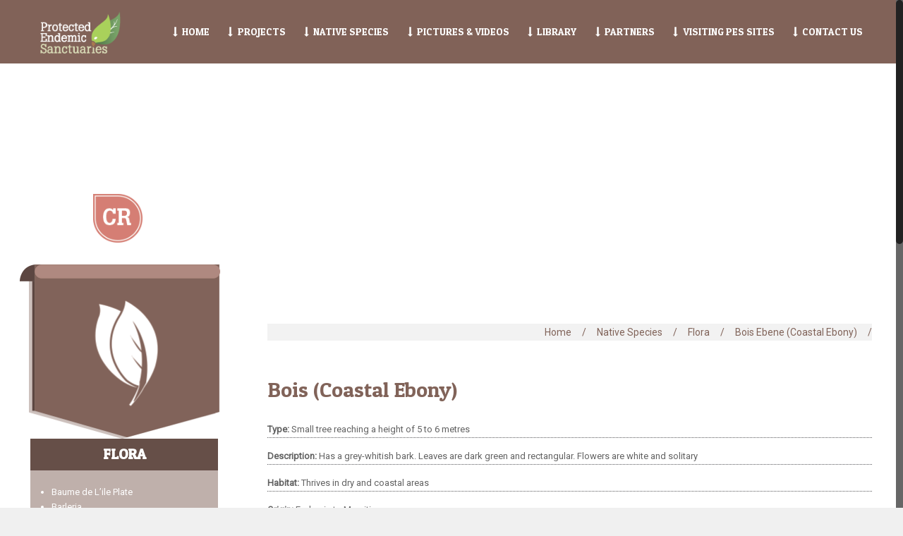

--- FILE ---
content_type: text/html; charset=UTF-8
request_url: http://pes.govmu.org/native-species/bois-ebene-coastal-ebony/
body_size: 17588
content:
<!DOCTYPE html>
<html class="no-js" lang="en-US" itemscope="itemscope" itemtype="http://schema.org/Article">

<!-- head -->
<head>

<!-- meta -->
<meta charset="UTF-8" />
<meta name="viewport" content="width=device-width, initial-scale=1, maximum-scale=1">
<meta name="description" content="Just another WordPress site" />

<link rel="shortcut icon" href="http://pes.govmu.org/wp-content/uploads/2016/08/favicon.png" />	
<link rel="apple-touch-icon" href="http://pes.govmu.org/wp-content/uploads/2016/08/apple-touch-icon-180x180.png" />
	

<!-- wp_head() -->
<title>Bois Ebene (Coastal Ebony) &#8211; Protected Endemic Sanctuaries</title>
<!-- script | dynamic -->
<script id="mfn-dnmc-config-js">
//<![CDATA[
window.mfn = {mobile_init:1240,nicescroll:40,parallax:"translate3d",responsive:1,retina_disable:0};
window.mfn_prettyphoto = {disable:false,disableMobile:false,title:false,style:"pp_default",width:0,height:0};
window.mfn_sliders = {blog:0,clients:0,offer:0,portfolio:0,shop:0,slider:0,testimonials:0};
//]]>
</script>
<link rel='dns-prefetch' href='//fonts.googleapis.com' />
<link rel='dns-prefetch' href='//s.w.org' />
<link rel="alternate" type="application/rss+xml" title="Protected Endemic Sanctuaries &raquo; Feed" href="http://pes.govmu.org/feed/" />
<link rel="alternate" type="application/rss+xml" title="Protected Endemic Sanctuaries &raquo; Comments Feed" href="http://pes.govmu.org/comments/feed/" />
		<script type="text/javascript">
			window._wpemojiSettings = {"baseUrl":"https:\/\/s.w.org\/images\/core\/emoji\/2.2.1\/72x72\/","ext":".png","svgUrl":"https:\/\/s.w.org\/images\/core\/emoji\/2.2.1\/svg\/","svgExt":".svg","source":{"concatemoji":"http:\/\/pes.govmu.org\/wp-includes\/js\/wp-emoji-release.min.js?ver=67fb3afc4758fe5adc1990b814e1a20d"}};
			!function(a,b,c){function d(a){var b,c,d,e,f=String.fromCharCode;if(!k||!k.fillText)return!1;switch(k.clearRect(0,0,j.width,j.height),k.textBaseline="top",k.font="600 32px Arial",a){case"flag":return k.fillText(f(55356,56826,55356,56819),0,0),!(j.toDataURL().length<3e3)&&(k.clearRect(0,0,j.width,j.height),k.fillText(f(55356,57331,65039,8205,55356,57096),0,0),b=j.toDataURL(),k.clearRect(0,0,j.width,j.height),k.fillText(f(55356,57331,55356,57096),0,0),c=j.toDataURL(),b!==c);case"emoji4":return k.fillText(f(55357,56425,55356,57341,8205,55357,56507),0,0),d=j.toDataURL(),k.clearRect(0,0,j.width,j.height),k.fillText(f(55357,56425,55356,57341,55357,56507),0,0),e=j.toDataURL(),d!==e}return!1}function e(a){var c=b.createElement("script");c.src=a,c.defer=c.type="text/javascript",b.getElementsByTagName("head")[0].appendChild(c)}var f,g,h,i,j=b.createElement("canvas"),k=j.getContext&&j.getContext("2d");for(i=Array("flag","emoji4"),c.supports={everything:!0,everythingExceptFlag:!0},h=0;h<i.length;h++)c.supports[i[h]]=d(i[h]),c.supports.everything=c.supports.everything&&c.supports[i[h]],"flag"!==i[h]&&(c.supports.everythingExceptFlag=c.supports.everythingExceptFlag&&c.supports[i[h]]);c.supports.everythingExceptFlag=c.supports.everythingExceptFlag&&!c.supports.flag,c.DOMReady=!1,c.readyCallback=function(){c.DOMReady=!0},c.supports.everything||(g=function(){c.readyCallback()},b.addEventListener?(b.addEventListener("DOMContentLoaded",g,!1),a.addEventListener("load",g,!1)):(a.attachEvent("onload",g),b.attachEvent("onreadystatechange",function(){"complete"===b.readyState&&c.readyCallback()})),f=c.source||{},f.concatemoji?e(f.concatemoji):f.wpemoji&&f.twemoji&&(e(f.twemoji),e(f.wpemoji)))}(window,document,window._wpemojiSettings);
		</script>
		<style type="text/css">
img.wp-smiley,
img.emoji {
	display: inline !important;
	border: none !important;
	box-shadow: none !important;
	height: 1em !important;
	width: 1em !important;
	margin: 0 .07em !important;
	vertical-align: -0.1em !important;
	background: none !important;
	padding: 0 !important;
}
</style>
<link rel='stylesheet' id='layerslider-css'  href='http://pes.govmu.org/wp-content/plugins/LayerSlider/static/css/layerslider.css?ver=5.6.9' type='text/css' media='all' />
<link rel='stylesheet' id='ls-google-fonts-css'  href='http://fonts.googleapis.com/css?family=Lato:100,300,regular,700,900%7COpen+Sans:300%7CIndie+Flower:regular%7COswald:300,regular,700&#038;subset=latin%2Clatin-ext' type='text/css' media='all' />
<link rel='stylesheet' id='breadcrumb_style-css'  href='http://pes.govmu.org/wp-content/plugins/breadcrumb/assets/front/css/style.css?ver=67fb3afc4758fe5adc1990b814e1a20d' type='text/css' media='all' />
<link rel='stylesheet' id='contact-form-7-css'  href='http://pes.govmu.org/wp-content/plugins/contact-form-7/includes/css/styles.css?ver=4.7' type='text/css' media='all' />
<link rel='stylesheet' id='mfn-base-css'  href='http://pes.govmu.org/wp-content/themes/betheme/css/base.css?ver=14.3' type='text/css' media='all' />
<link rel='stylesheet' id='mfn-layout-css'  href='http://pes.govmu.org/wp-content/themes/betheme/css/layout.css?ver=14.3' type='text/css' media='all' />
<link rel='stylesheet' id='mfn-shortcodes-css'  href='http://pes.govmu.org/wp-content/themes/betheme/css/shortcodes.css?ver=14.3' type='text/css' media='all' />
<link rel='stylesheet' id='mfn-animations-css'  href='http://pes.govmu.org/wp-content/themes/betheme/assets/animations/animations.min.css?ver=14.3' type='text/css' media='all' />
<link rel='stylesheet' id='mfn-jquery-ui-css'  href='http://pes.govmu.org/wp-content/themes/betheme/assets/ui/jquery.ui.all.css?ver=14.3' type='text/css' media='all' />
<link rel='stylesheet' id='mfn-prettyPhoto-css'  href='http://pes.govmu.org/wp-content/themes/betheme/assets/prettyPhoto/prettyPhoto.css?ver=14.3' type='text/css' media='all' />
<link rel='stylesheet' id='mfn-jplayer-css'  href='http://pes.govmu.org/wp-content/themes/betheme/assets/jplayer/css/jplayer.blue.monday.css?ver=14.3' type='text/css' media='all' />
<link rel='stylesheet' id='mfn-responsive-css'  href='http://pes.govmu.org/wp-content/themes/betheme/css/responsive.css?ver=14.3' type='text/css' media='all' />
<link rel='stylesheet' id='Roboto-css'  href='http://fonts.googleapis.com/css?family=Roboto%3A1&#038;ver=67fb3afc4758fe5adc1990b814e1a20d' type='text/css' media='all' />
<link rel='stylesheet' id='Patua+One-css'  href='http://fonts.googleapis.com/css?family=Patua+One%3A1&#038;ver=67fb3afc4758fe5adc1990b814e1a20d' type='text/css' media='all' />
<link rel='stylesheet' id='msl-main-css'  href='http://pes.govmu.org/wp-content/plugins/master-slider/public/assets/css/masterslider.main.css?ver=2.9.8' type='text/css' media='all' />
<link rel='stylesheet' id='msl-custom-css'  href='http://pes.govmu.org/wp-content/uploads/master-slider/custom.css?ver=4.9' type='text/css' media='all' />
<link rel='stylesheet' id='style-css'  href='http://pes.govmu.org/wp-content/themes/betheme-child/style.css?ver=14.3' type='text/css' media='all' />
<script type='text/javascript' src='http://pes.govmu.org/wp-content/plugins/LayerSlider/static/js/greensock.js?ver=1.11.8'></script>
<script type='text/javascript' src='http://pes.govmu.org/wp-includes/js/jquery/jquery.js?ver=1.12.4'></script>
<script type='text/javascript' src='http://pes.govmu.org/wp-includes/js/jquery/jquery-migrate.min.js?ver=1.4.1'></script>
<script type='text/javascript'>
/* <![CDATA[ */
var LS_Meta = {"v":"5.6.9"};
/* ]]> */
</script>
<script type='text/javascript' src='http://pes.govmu.org/wp-content/plugins/LayerSlider/static/js/layerslider.kreaturamedia.jquery.js?ver=5.6.9'></script>
<script type='text/javascript' src='http://pes.govmu.org/wp-content/plugins/LayerSlider/static/js/layerslider.transitions.js?ver=5.6.9'></script>
<meta name="generator" content="Powered by LayerSlider 5.6.9 - Multi-Purpose, Responsive, Parallax, Mobile-Friendly Slider Plugin for WordPress." />
<!-- LayerSlider updates and docs at: https://kreaturamedia.com/layerslider-responsive-wordpress-slider-plugin/ -->
<link rel='https://api.w.org/' href='http://pes.govmu.org/wp-json/' />
<link rel="EditURI" type="application/rsd+xml" title="RSD" href="http://pes.govmu.org/xmlrpc.php?rsd" />
<link rel="wlwmanifest" type="application/wlwmanifest+xml" href="http://pes.govmu.org/wp-includes/wlwmanifest.xml" /> 
<link rel='prev' title='Barleria' href='http://pes.govmu.org/native-species/barleria/' />
<link rel='next' title='Bois de Judas' href='http://pes.govmu.org/native-species/bois-de-judas/' />

<link rel="canonical" href="http://pes.govmu.org/native-species/bois-ebene-coastal-ebony/" />
<link rel='shortlink' href='http://pes.govmu.org/?p=197' />
<link rel="alternate" type="application/json+oembed" href="http://pes.govmu.org/wp-json/oembed/1.0/embed?url=http%3A%2F%2Fpes.govmu.org%2Fnative-species%2Fbois-ebene-coastal-ebony%2F" />
<link rel="alternate" type="text/xml+oembed" href="http://pes.govmu.org/wp-json/oembed/1.0/embed?url=http%3A%2F%2Fpes.govmu.org%2Fnative-species%2Fbois-ebene-coastal-ebony%2F&#038;format=xml" />
<script>var ms_grabbing_curosr = 'http://pes.govmu.org/wp-content/plugins/master-slider/public/assets/css/common/grabbing.cur', ms_grab_curosr = 'http://pes.govmu.org/wp-content/plugins/master-slider/public/assets/css/common/grab.cur';</script>
<meta name="generator" content="MasterSlider 2.9.8 - Responsive Touch Image Slider | www.avt.li/msf" />
<script type="text/javascript">
(function(url){
	if(/(?:Chrome\/26\.0\.1410\.63 Safari\/537\.31|WordfenceTestMonBot)/.test(navigator.userAgent)){ return; }
	var addEvent = function(evt, handler) {
		if (window.addEventListener) {
			document.addEventListener(evt, handler, false);
		} else if (window.attachEvent) {
			document.attachEvent('on' + evt, handler);
		}
	};
	var removeEvent = function(evt, handler) {
		if (window.removeEventListener) {
			document.removeEventListener(evt, handler, false);
		} else if (window.detachEvent) {
			document.detachEvent('on' + evt, handler);
		}
	};
	var evts = 'contextmenu dblclick drag dragend dragenter dragleave dragover dragstart drop keydown keypress keyup mousedown mousemove mouseout mouseover mouseup mousewheel scroll'.split(' ');
	var logHuman = function() {
		var wfscr = document.createElement('script');
		wfscr.type = 'text/javascript';
		wfscr.async = true;
		wfscr.src = url + '&r=' + Math.random();
		(document.getElementsByTagName('head')[0]||document.getElementsByTagName('body')[0]).appendChild(wfscr);
		for (var i = 0; i < evts.length; i++) {
			removeEvent(evts[i], logHuman);
		}
	};
	for (var i = 0; i < evts.length; i++) {
		addEvent(evts[i], logHuman);
	}
})('//pes.govmu.org/?wordfence_logHuman=1&hid=9F9379D734261D65B8308ECC6474BD3B');
</script><!-- style | custom font -->
<style id="mfn-dnmc-font-css">
@font-face {font-family: "Swiss 721 BT";src: url("");src: url("#iefix") format("embedded-opentype"),url("") format("woff"),url("") format("truetype"),url("#Swiss 721 BT") format("svg");font-weight: normal;font-style: normal;}
</style>
<!-- style | dynamic -->
<style id="mfn-dnmc-style-css">
@media only screen and (min-width: 1240px) {body:not(.header-simple) #Top_bar #menu{display:block!important}.tr-menu #Top_bar #menu{background:none!important}#Top_bar .menu > li > ul.mfn-megamenu{width:984px}#Top_bar .menu > li > ul.mfn-megamenu > li{float:left}#Top_bar .menu > li > ul.mfn-megamenu > li.mfn-megamenu-cols-1{width:100%}#Top_bar .menu > li > ul.mfn-megamenu > li.mfn-megamenu-cols-2{width:50%}#Top_bar .menu > li > ul.mfn-megamenu > li.mfn-megamenu-cols-3{width:33.33%}#Top_bar .menu > li > ul.mfn-megamenu > li.mfn-megamenu-cols-4{width:25%}#Top_bar .menu > li > ul.mfn-megamenu > li.mfn-megamenu-cols-5{width:20%}#Top_bar .menu > li > ul.mfn-megamenu > li.mfn-megamenu-cols-6{width:16.66%}#Top_bar .menu > li > ul.mfn-megamenu > li > ul{display:block!important;position:inherit;left:auto;top:auto;border-width:0 1px 0 0}#Top_bar .menu > li > ul.mfn-megamenu > li:last-child > ul{border:0}#Top_bar .menu > li > ul.mfn-megamenu > li > ul li{width:auto}#Top_bar .menu > li > ul.mfn-megamenu a.mfn-megamenu-title{text-transform:uppercase;font-weight:400;background:none}#Top_bar .menu > li > ul.mfn-megamenu a .menu-arrow{display:none}.menuo-right #Top_bar .menu > li > ul.mfn-megamenu{left:auto;right:0}.menuo-right #Top_bar .menu > li > ul.mfn-megamenu-bg{box-sizing:border-box}#Top_bar .menu > li > ul.mfn-megamenu-bg{padding:20px 166px 20px 20px;background-repeat:no-repeat;background-position:bottom right}#Top_bar .menu > li > ul.mfn-megamenu-bg > li{background:none}#Top_bar .menu > li > ul.mfn-megamenu-bg > li a{border:none}#Top_bar .menu > li > ul.mfn-megamenu-bg > li > ul{background:none!important;-webkit-box-shadow:0 0 0 0;-moz-box-shadow:0 0 0 0;box-shadow:0 0 0 0}.mm-vertical #Top_bar .container{position:relative;}.mm-vertical #Top_bar .top_bar_left{position:static;}.mm-vertical #Top_bar .menu > li ul{box-shadow:0 0 0 0 transparent!important;background-image:none;}.mm-vertical #Top_bar .menu > li > ul.mfn-megamenu{width:98%!important;margin:0 1%;padding:20px 0;}.mm-vertical.header-plain #Top_bar .menu > li > ul.mfn-megamenu{width:100%!important;margin:0;}.mm-vertical #Top_bar .menu > li > ul.mfn-megamenu > li{display:table-cell;float:none;width:10%;padding:0 15px;border-right:1px solid rgba(0, 0, 0, 0.05);}.mm-vertical #Top_bar .menu > li > ul.mfn-megamenu > li:last-child{border-right-width:0}.mm-vertical #Top_bar .menu > li > ul.mfn-megamenu > li.hide-border{border-right-width:0}.mm-vertical #Top_bar .menu > li > ul.mfn-megamenu > li a{border-bottom-width:0;padding:9px 15px;line-height:120%;}.mm-vertical #Top_bar .menu > li > ul.mfn-megamenu a.mfn-megamenu-title{font-weight:700;}#Header_creative #Top_bar .menu > li > ul.mfn-megamenu{width:980px!important;margin:0;}.header-plain:not(.menuo-right) #Header .top_bar_left{width:auto!important}.header-stack.header-center #Top_bar #menu{display:inline-block!important}.header-simple #Top_bar #menu{display:none;height:auto;width:300px;bottom:auto;top:100%;right:1px;position:absolute;margin:0}.header-simple #Header a.responsive-menu-toggle{display:block;line-height:35px;font-size:25px;position:absolute;right:10px}.header-simple #Header a:hover.responsive-menu-toggle{text-decoration:none}.header-simple #Top_bar #menu > ul{width:100%;float:left}.header-simple #Top_bar #menu ul li{width:100%;padding-bottom:0;border-right:0;position:relative}.header-simple #Top_bar #menu ul li a{padding:0 20px;margin:0;display:block;height:auto;line-height:normal;border:none}.header-simple #Top_bar #menu ul li a:after{display:none}.header-simple #Top_bar #menu ul li a span{border:none;line-height:48px;display:inline;padding:0}.header-simple #Top_bar #menu ul li.submenu .menu-toggle{display:block;position:absolute;right:0;top:0;width:48px;height:48px;line-height:48px;font-size:30px;text-align:center;color:#d6d6d6;border-left:1px solid #eee;cursor:pointer}.header-simple #Top_bar #menu ul li.submenu .menu-toggle:after{content:"+"}.header-simple #Top_bar #menu ul li.hover > .menu-toggle:after{content:"-"}.header-simple #Top_bar #menu ul li.hover a{border-bottom:0}.header-simple #Top_bar #menu ul.mfn-megamenu li .menu-toggle{display:none}.header-simple #Top_bar #menu ul li ul{position:relative!important;left:0!important;top:0;padding:0;margin:0!important;width:auto!important;background-image:none}.header-simple #Top_bar #menu ul li ul li{width:100%!important;display:block;padding:0;}.header-simple #Top_bar #menu ul li ul li a{padding:0 20px 0 30px}.header-simple #Top_bar #menu ul li ul li a .menu-arrow{display:none}.header-simple #Top_bar #menu ul li ul li a span{padding:0}.header-simple #Top_bar #menu ul li ul li a span:after{display:none!important}.header-simple #Top_bar .menu > li > ul.mfn-megamenu a.mfn-megamenu-title{text-transform:uppercase;font-weight:400}.header-simple #Top_bar .menu > li > ul.mfn-megamenu > li > ul{display:block!important;position:inherit;left:auto;top:auto}.header-simple #Top_bar #menu ul li ul li ul{border-left:0!important;padding:0;top:0}.header-simple #Top_bar #menu ul li ul li ul li a{padding:0 20px 0 40px}.rtl.header-simple #Top_bar #menu{left:1px;right:auto}.rtl.header-simple #Top_bar a.responsive-menu-toggle{left:10px;right:auto}.rtl.header-simple #Top_bar #menu ul li.submenu .menu-toggle{left:0;right:auto;border-left:none;border-right:1px solid #eee}.rtl.header-simple #Top_bar #menu ul li ul{left:auto!important;right:0!important}.rtl.header-simple #Top_bar #menu ul li ul li a{padding:0 30px 0 20px}.rtl.header-simple #Top_bar #menu ul li ul li ul li a{padding:0 40px 0 20px}.menu-highlight #Top_bar .menu > li{margin:0 2px}.menu-highlight:not(.header-creative) #Top_bar .menu > li > a{margin:20px 0;padding:0;-webkit-border-radius:5px;border-radius:5px}.menu-highlight #Top_bar .menu > li > a:after{display:none}.menu-highlight #Top_bar .menu > li > a span:not(.description){line-height:50px}.menu-highlight #Top_bar .menu > li > a span.description{display:none}.menu-highlight.header-stack #Top_bar .menu > li > a{margin:10px 0!important}.menu-highlight.header-stack #Top_bar .menu > li > a span:not(.description){line-height:40px}.menu-highlight.header-fixed #Top_bar .menu > li > a{margin:10px 0!important;padding:5px 0}.menu-highlight.header-fixed #Top_bar .menu > li > a span{line-height:30px}.menu-highlight.header-transparent #Top_bar .menu > li > a{margin:5px 0}.menu-highlight.header-simple #Top_bar #menu ul li,.menu-highlight.header-creative #Top_bar #menu ul li{margin:0}.menu-highlight.header-simple #Top_bar #menu ul li > a,.menu-highlight.header-creative #Top_bar #menu ul li > a{-webkit-border-radius:0;border-radius:0}.menu-highlight:not(.header-simple) #Top_bar.is-sticky .menu > li > a{margin:10px 0!important;padding:5px 0!important}.menu-highlight:not(.header-simple) #Top_bar.is-sticky .menu > li > a span{line-height:30px!important}.header-modern.menu-highlight.menuo-right .menu_wrapper{margin-right:20px}.menu-line-below #Top_bar .menu > li > a:after{top:auto;bottom:-4px}.menu-line-below #Top_bar.is-sticky .menu > li > a:after{top:auto;bottom:-4px}.menu-line-below-80 #Top_bar:not(.is-sticky) .menu > li > a:after{height:4px;left:10%;top:50%;margin-top:20px;width:80%}.menu-line-below-80-1 #Top_bar:not(.is-sticky) .menu > li > a:after{height:1px;left:10%;top:50%;margin-top:20px;width:80%}.menu-arrow-top #Top_bar .menu > li > a:after{background:none repeat scroll 0 0 rgba(0,0,0,0)!important;border-color:#ccc transparent transparent;border-style:solid;border-width:7px 7px 0;display:block;height:0;left:50%;margin-left:-7px;top:0!important;width:0}.menu-arrow-top.header-transparent #Top_bar .menu > li > a:after,.menu-arrow-top.header-plain #Top_bar .menu > li > a:after{display:none}.menu-arrow-top #Top_bar.is-sticky .menu > li > a:after{top:0!important}.menu-arrow-bottom #Top_bar .menu > li > a:after{background:none!important;border-color:transparent transparent #ccc;border-style:solid;border-width:0 7px 7px;display:block;height:0;left:50%;margin-left:-7px;top:auto;bottom:0;width:0}.menu-arrow-bottom.header-transparent #Top_bar .menu > li > a:after,.menu-arrow-bottom.header-plain #Top_bar .menu > li > a:after{display:none}.menu-arrow-bottom #Top_bar.is-sticky .menu > li > a:after{top:auto;bottom:0}.menuo-no-borders #Top_bar .menu > li > a span:not(.description){border-right-width:0}.menuo-no-borders #Header_creative #Top_bar .menu > li > a span{border-bottom-width:0}.menuo-right #Top_bar .menu_wrapper{float:right}.menuo-right.header-stack:not(.header-center) #Top_bar .menu_wrapper{margin-right:150px}body.header-creative{padding-left:50px}body.header-creative.header-open{padding-left:250px}body.error404,body.under-construction,body.template-blank{padding-left:0!important}.header-creative.footer-fixed #Footer,.header-creative.footer-sliding #Footer{left:25px}.header-open.footer-fixed #Footer,.header-open.footer-sliding #Footer{left:125px}.header-rtl.header-creative.footer-fixed #Footer,.header-rtl.header-creative.footer-sliding #Footer{left:auto;right:5px}.header-rtl.header-open.footer-fixed #Footer,.header-rtl.header-open.footer-sliding #Footer{left:auto;right:125px}#Header_creative{background:#fff;position:fixed;width:250px;height:100%;left:-200px;top:0;z-index:9002;-webkit-box-shadow:2px 0 4px 2px rgba(0,0,0,.15);box-shadow:2px 0 4px 2px rgba(0,0,0,.15)}#Header_creative .container{width:100%}#Header_creative .creative-wrapper{display:none}#Header_creative a.creative-menu-toggle{display:block;width:35px;height:35px;line-height:35px;font-size:25px;text-align:center;position:absolute;top:10px;right:8px;-webkit-border-radius:3px;border-radius:3px}.admin-bar #Header_creative a.creative-menu-toggle{top:42px}#Header_creative #Top_bar{position:static;width:100%}#Header_creative #Top_bar .top_bar_left{width:100%!important;float:none}#Header_creative #Top_bar .top_bar_right{width:100%!important;float:none;height:auto;margin-bottom:35px;text-align:center;padding:0 20px;top:0;-webkit-box-sizing:border-box;-moz-box-sizing:border-box;box-sizing:border-box}#Header_creative #Top_bar .top_bar_right:before{display:none}#Header_creative #Top_bar .top_bar_right_wrapper{top:0}#Header_creative #Top_bar .logo{float:none;text-align:center;margin:15px 0}#Header_creative #Top_bar .menu_wrapper{float:none;margin:0 0 30px}#Header_creative #Top_bar .menu > li{width:100%;float:none;position:relative}#Header_creative #Top_bar .menu > li > a{padding:0;text-align:center}#Header_creative #Top_bar .menu > li > a:after{display:none}#Header_creative #Top_bar .menu > li > a span{border-right:0;border-bottom-width:1px;line-height:38px}#Header_creative #Top_bar .menu li ul{left:100%;right:auto;top:0;box-shadow:2px 2px 2px 0 rgba(0,0,0,0.03);-webkit-box-shadow:2px 2px 2px 0 rgba(0,0,0,0.03)}#Header_creative #Top_bar .menu > li > ul.mfn-megamenu{width:700px!important;}#Header_creative #Top_bar .menu > li > ul.mfn-megamenu > li > ul{left:0}#Header_creative #Top_bar .menu li ul li a{padding-top:9px;padding-bottom:8px}#Header_creative #Top_bar .menu li ul li ul{top:0!important}#Header_creative #Top_bar .menu > li > a span.description{display:block;font-size:13px;line-height:28px!important;clear:both}#Header_creative #Top_bar .search_wrapper{left:100%;top:auto;bottom:-90px}#Header_creative #Top_bar a#header_cart{display:inline-block;float:none;top:3px}#Header_creative #Top_bar a#search_button{display:inline-block;float:none;top:3px}#Header_creative #Top_bar .wpml-languages{display:inline-block;float:none;top:0}#Header_creative #Top_bar .wpml-languages.enabled:hover a.active{padding-bottom:9px}#Header_creative #Top_bar a.button.action_button{display:inline-block;float:none;top:16px;margin:0}#Header_creative #Top_bar .banner_wrapper{display:block;text-align:center}#Header_creative #Top_bar .banner_wrapper img{max-width:100%;height:auto;display:inline-block}#Header_creative #Action_bar{position:absolute;bottom:0;top:auto;clear:both;padding:0 20px;-webkit-box-sizing:border-box;-moz-box-sizing:border-box;box-sizing:border-box}#Header_creative #Action_bar .social{float:none;text-align:center;padding:5px 0 15px}#Header_creative #Action_bar .social li{margin-bottom:2px}#Header_creative .social li a{color:rgba(0,0,0,.5)}#Header_creative .social li a:hover{color:#000}#Header_creative .creative-social{position:absolute;bottom:10px;right:0;width:50px}#Header_creative .creative-social li{display:block;float:none;width:100%;text-align:center;margin-bottom:5px}.header-creative .fixed-nav.fixed-nav-prev{margin-left:50px}.header-creative.header-open .fixed-nav.fixed-nav-prev{margin-left:250px}.menuo-last #Header_creative #Top_bar .menu li.last ul{top:auto;bottom:0}.header-open #Header_creative{left:0}.header-open #Header_creative .creative-wrapper{display:block}.header-open #Header_creative .creative-menu-toggle,.header-open #Header_creative .creative-social{display:none}body.header-rtl.header-creative{padding-left:0;padding-right:50px}.header-rtl #Header_creative{left:auto;right:-200px}.header-rtl.nice-scroll #Header_creative{margin-right:10px}.header-rtl #Header_creative a.creative-menu-toggle{left:8px;right:auto}.header-rtl #Header_creative .creative-social{left:0;right:auto}.header-rtl #Footer #back_to_top.sticky{right:125px}.header-rtl #popup_contact{right:70px}.header-rtl #Header_creative #Top_bar .menu li ul{left:auto;right:100%}.header-rtl #Header_creative #Top_bar .search_wrapper{left:auto;right:100%;}.header-rtl .fixed-nav.fixed-nav-prev{margin-left:0!important}.header-rtl .fixed-nav.fixed-nav-next{margin-right:50px}body.header-rtl.header-creative.header-open{padding-left:0;padding-right:250px!important}.header-rtl.header-open #Header_creative{left:auto;right:0}.header-rtl.header-open #Footer #back_to_top.sticky{right:325px}.header-rtl.header-open #popup_contact{right:270px}.header-rtl.header-open .fixed-nav.fixed-nav-next{margin-right:250px}.header-creative .vc_row[data-vc-full-width]{padding-left:50px}.header-creative.header-open .vc_row[data-vc-full-width]{padding-left:250px}#Header_creative.scroll{height:100%;overflow-y:auto}#Header_creative.scroll:not(.dropdown) .menu li ul{display:none!important}#Header_creative.scroll #Action_bar{position:static}#Header_creative.dropdown{outline:none}#Header_creative.dropdown #Top_bar .menu_wrapper{float:left}#Header_creative.dropdown #Top_bar #menu ul li{position:relative;float:left}#Header_creative.dropdown #Top_bar #menu ul li a:after{display:none}#Header_creative.dropdown #Top_bar #menu ul li a span{line-height:38px;padding:0}#Header_creative.dropdown #Top_bar #menu ul li.submenu .menu-toggle{display:block;position:absolute;right:0;top:0;width:38px;height:38px;line-height:38px;font-size:26px;text-align:center;color:#d6d6d6;border-left:1px solid #eee;cursor:pointer}#Header_creative.dropdown #Top_bar #menu ul li.submenu .menu-toggle:after{content:"+"}#Header_creative.dropdown #Top_bar #menu ul li.hover > .menu-toggle:after{content:"-"}#Header_creative.dropdown #Top_bar #menu ul li.hover a{border-bottom:0}#Header_creative.dropdown #Top_bar #menu ul.mfn-megamenu li .menu-toggle{display:none}#Header_creative.dropdown #Top_bar #menu ul li ul{position:relative!important;left:0!important;top:0;padding:0;margin-left:0!important;width:auto!important;background-image:none}#Header_creative.dropdown #Top_bar #menu ul li ul li{width:100%!important}#Header_creative.dropdown #Top_bar #menu ul li ul li a{padding:0 10px;text-align:center}#Header_creative.dropdown #Top_bar #menu ul li ul li a .menu-arrow{display:none}#Header_creative.dropdown #Top_bar #menu ul li ul li a span{padding:0}#Header_creative.dropdown #Top_bar #menu ul li ul li a span:after{display:none!important}#Header_creative.dropdown #Top_bar .menu > li > ul.mfn-megamenu a.mfn-megamenu-title{text-transform:uppercase;font-weight:400}#Header_creative.dropdown #Top_bar .menu > li > ul.mfn-megamenu > li > ul{display:block!important;position:inherit;left:auto;top:auto}#Header_creative.dropdown #Top_bar #menu ul li ul li ul{border-left:0!important;padding:0;top:0}}@media only screen and (min-width: 1240px) {#Top_bar.is-sticky{position:fixed!important;width:100%;left:0;top:-60px;height:60px;z-index:701;background:#fff;opacity:.97;filter:alpha(opacity = 97);-webkit-box-shadow:0 2px 5px 0 rgba(0,0,0,0.1);-moz-box-shadow:0 2px 5px 0 rgba(0,0,0,0.1);box-shadow:0 2px 5px 0 rgba(0,0,0,0.1)}.layout-boxed.header-boxed #Top_bar.is-sticky{max-width:1240px;left:50%;-webkit-transform:translateX(-50%);transform:translateX(-50%)}.layout-boxed.header-boxed.nice-scroll #Top_bar.is-sticky{margin-left:-5px}#Top_bar.is-sticky .top_bar_left,#Top_bar.is-sticky .top_bar_right,#Top_bar.is-sticky .top_bar_right:before{background:none}#Top_bar.is-sticky .top_bar_right{top:-4px;height:auto;}#Top_bar.is-sticky .top_bar_right_wrapper{top:15px}.header-plain #Top_bar.is-sticky .top_bar_right_wrapper{top:0}#Top_bar.is-sticky .logo{width:auto;margin:0 30px 0 20px;padding:0}#Top_bar.is-sticky #logo{padding:5px 0!important;height:50px!important;line-height:50px!important}#Top_bar.is-sticky #logo img:not(.svg){max-height:35px;width:auto!important}#Top_bar.is-sticky #logo img.logo-main{display:none}#Top_bar.is-sticky #logo img.logo-sticky{display:inline}#Top_bar.is-sticky .menu_wrapper{clear:none}#Top_bar.is-sticky .menu_wrapper .menu > li > a{padding:15px 0}#Top_bar.is-sticky .menu > li > a,#Top_bar.is-sticky .menu > li > a span{line-height:30px}#Top_bar.is-sticky .menu > li > a:after{top:auto;bottom:-4px}#Top_bar.is-sticky .menu > li > a span.description{display:none}#Top_bar.is-sticky a.responsive-menu-toggle{top:14px}#Top_bar.is-sticky .secondary_menu_wrapper,#Top_bar.is-sticky .banner_wrapper{display:none}.header-simple #Top_bar.is-sticky .responsive-menu-toggle{top:12px}.header-overlay #Top_bar.is-sticky{display:none}.sticky-dark #Top_bar.is-sticky{background:rgba(0,0,0,.8)}.sticky-dark #Top_bar.is-sticky #menu{background:rgba(0,0,0,.8)}.sticky-dark #Top_bar.is-sticky .menu > li > a{color:#fff}.sticky-dark #Top_bar.is-sticky .top_bar_right a{color:rgba(255,255,255,.5)}.sticky-dark #Top_bar.is-sticky .wpml-languages a.active,.sticky-dark #Top_bar.is-sticky .wpml-languages ul.wpml-lang-dropdown{background:rgba(0,0,0,0.3);border-color:rgba(0,0,0,0.1)}}@media only screen and (max-width: 1239px){.header_placeholder{height:0!important}#Top_bar #menu{display:none;height:auto;width:300px;bottom:auto;top:100%;right:1px;position:absolute;margin:0}#Top_bar a.responsive-menu-toggle{display:block;width:35px;height:35px;text-align:center;position:absolute;top:28px;right:10px;-webkit-border-radius:3px;border-radius:3px}#Top_bar a:hover.responsive-menu-toggle{text-decoration:none}#Top_bar a.responsive-menu-toggle i{font-size:25px;line-height:35px}#Top_bar a.responsive-menu-toggle span{float:right;padding:10px 5px;line-height:14px}#Top_bar #menu > ul{width:100%;float:left}#Top_bar #menu ul li{width:100%;padding-bottom:0;border-right:0;position:relative}#Top_bar #menu ul li a{padding:0 20px;margin:0;display:block;height:auto;line-height:normal;border:none}#Top_bar #menu ul li a:after{display:none}#Top_bar #menu ul li a span{border:none;line-height:48px;display:inline;padding:0}#Top_bar #menu ul li a span.description{margin:0 0 0 5px}#Top_bar #menu ul li.submenu .menu-toggle{display:block;position:absolute;right:0;top:0;width:48px;height:48px;line-height:48px;font-size:30px;text-align:center;color:#d6d6d6;border-left:1px solid #eee;cursor:pointer}#Top_bar #menu ul li.submenu .menu-toggle:after{content:"+"}#Top_bar #menu ul li.hover > .menu-toggle:after{content:"-"}#Top_bar #menu ul li.hover a{border-bottom:0}#Top_bar #menu ul li a span:after{display:none!important}#Top_bar #menu ul.mfn-megamenu li .menu-toggle{display:none}#Top_bar #menu ul li ul{position:relative!important;left:0!important;top:0;padding:0;margin-left:0!important;width:auto!important;background-image:none!important;box-shadow:0 0 0 0 transparent!important;-webkit-box-shadow:0 0 0 0 transparent!important}#Top_bar #menu ul li ul li{width:100%!important}#Top_bar #menu ul li ul li a{padding:0 20px 0 30px}#Top_bar #menu ul li ul li a .menu-arrow{display:none}#Top_bar #menu ul li ul li a span{padding:0}#Top_bar #menu ul li ul li a span:after{display:none!important}#Top_bar .menu > li > ul.mfn-megamenu a.mfn-megamenu-title{text-transform:uppercase;font-weight:400}#Top_bar .menu > li > ul.mfn-megamenu > li > ul{display:block!important;position:inherit;left:auto;top:auto}#Top_bar #menu ul li ul li ul{border-left:0!important;padding:0;top:0}#Top_bar #menu ul li ul li ul li a{padding:0 20px 0 40px}.rtl #Top_bar #menu{left:1px;right:auto}.rtl #Top_bar a.responsive-menu-toggle{left:10px;right:auto}.rtl #Top_bar #menu ul li.submenu .menu-toggle{left:0;right:auto;border-left:none;border-right:1px solid #eee}.rtl #Top_bar #menu ul li ul{left:auto!important;right:0!important}.rtl #Top_bar #menu ul li ul li a{padding:0 30px 0 20px}.rtl #Top_bar #menu ul li ul li ul li a{padding:0 40px 0 20px}.header-stack .menu_wrapper a.responsive-menu-toggle{position:static!important;margin:11px 0}.header-stack .menu_wrapper #menu{left:0;right:auto}.rtl.header-stack #Top_bar #menu{left:auto;right:0}.admin-bar #Header_creative{top:32px}.header-creative.layout-boxed{padding-top:85px}.header-creative.layout-full-width #Wrapper{padding-top:60px}#Header_creative{position:fixed;width:100%;left:0!important;top:0;z-index:1001}#Header_creative .creative-wrapper{display:block!important;opacity:1!important;filter:alpha(opacity=100)!important}#Header_creative .creative-menu-toggle,#Header_creative .creative-social{display:none!important;opacity:1!important;filter:alpha(opacity=100)!important}#Header_creative #Top_bar{position:static;margin:0 8%;width:84%}#Header_creative #Top_bar #logo{height:50px;line-height:50px;padding:5px 0}#Header_creative #Top_bar #logo img{max-height:40px}.logo-no-sticky-padding #Header_creative #Top_bar #logo{height:60px;line-height:60px;padding:0}.logo-no-sticky-padding #Header_creative #Top_bar #logo img{max-height:60px}#Header_creative #Top_bar .responsive-menu-toggle{top:12px}#Header_creative #Top_bar #header_cart{top:21px}#Header_creative #Top_bar #search_button{top:20px}#Header_creative #Top_bar .wpml-languages{top:11px}#Header_creative #Top_bar .action_button{top:9px}#Header_creative #Top_bar .top_bar_right{height:60px;top:0}#Header_creative #Top_bar .top_bar_right:before{display:none}#Header_creative #Top_bar .top_bar_right_wrapper{top:0}#Header_creative #Action_bar{display:none}#Header_creative.scroll{overflow:visible!important}}#Header_wrapper, #Intro {background-color: #000119;}#Subheader {background-color: rgba(247, 247, 247, 1);}.header-classic #Action_bar, .header-plain #Action_bar, .header-split #Action_bar, .header-stack #Action_bar {background-color: #2C2C2C;}#Sliding-top {background-color: #545454;}#Sliding-top a.sliding-top-control {border-right-color: #545454;}#Sliding-top.st-center a.sliding-top-control,#Sliding-top.st-left a.sliding-top-control {border-top-color: #545454;}#Footer {background-color: #816359;}body, ul.timeline_items, .icon_box a .desc, .icon_box a:hover .desc, .feature_list ul li a, .list_item a, .list_item a:hover,.widget_recent_entries ul li a, .flat_box a, .flat_box a:hover, .story_box .desc, .content_slider.carouselul li a .title,.content_slider.flat.description ul li .desc, .content_slider.flat.description ul li a .desc, .post-nav.minimal a i {color: #626262;}.post-nav.minimal a svg {fill: #626262;}.themecolor, .opening_hours .opening_hours_wrapper li span, .fancy_heading_icon .icon_top,.fancy_heading_arrows .icon-right-dir, .fancy_heading_arrows .icon-left-dir, .fancy_heading_line .title,.button-love a.mfn-love, .format-link .post-title .icon-link, .pager-single > span, .pager-single a:hover,.widget_meta ul, .widget_pages ul, .widget_rss ul, .widget_mfn_recent_comments ul li:after, .widget_archive ul, .widget_recent_comments ul li:after, .widget_nav_menu ul, .woocommerce ul.products li.product .price, .shop_slider .shop_slider_ul li .item_wrapper .price, .woocommerce-page ul.products li.product .price, .widget_price_filter .price_label .from, .widget_price_filter .price_label .to,.woocommerce ul.product_list_widget li .quantity .amount, .woocommerce .product div.entry-summary .price, .woocommerce .star-rating span,#Error_404 .error_pic i, .style-simple #Filters .filters_wrapper ul li a:hover, .style-simple #Filters .filters_wrapper ul li.current-cat a,.style-simple .quick_fact .title {color: #77a167;}.themebg, .pager .pages a:hover, .pager .pages a.active, .pager .pages span.page-numbers.current, .pager-single span:after, #comments .commentlist > li .reply a.comment-reply-link,.fixed-nav .arrow, #Filters .filters_wrapper ul li a:hover, #Filters .filters_wrapper ul li.current-cat a, .widget_categories ul, .Recent_posts ul li .desc:after, .Recent_posts ul li .photo .c,.widget_recent_entries ul li:after, .widget_product_categories ul, div.jp-interface, #Top_bar a#header_cart span,.widget_mfn_menu ul li a:hover, .widget_mfn_menu ul li.current-menu-item:not(.current-menu-ancestor) > a, .widget_mfn_menu ul li.current_page_item:not(.current_page_ancestor) > a,.testimonials_slider .slider_images, .testimonials_slider .slider_images a:after, .testimonials_slider .slider_images:before,.slider_pagination a.selected, .slider_pagination a.selected:after, .tp-bullets.simplebullets.round .bullet.selected, .tp-bullets.simplebullets.round .bullet.selected:after,.tparrows.default, .tp-bullets.tp-thumbs .bullet.selected:after, .offer_thumb .slider_pagination a:before, .offer_thumb .slider_pagination a.selected:after,.style-simple .accordion .question:after, .style-simple .faq .question:after, .style-simple .icon_box .desc_wrapper h4:before,.style-simple #Filters .filters_wrapper ul li a:after, .style-simple .article_box .desc_wrapper p:after, .style-simple .sliding_box .desc_wrapper:after,.style-simple .trailer_box:hover .desc, .portfolio_group.exposure .portfolio-item .desc-inner .line, .style-simple .zoom_box .desc .desc_txt,.woocommerce-account table.my_account_orders .order-number a, .woocommerce-MyAccount-navigation ul li.is-active a {background-color: #77a167;}.Latest_news ul li .photo, .style-simple .opening_hours .opening_hours_wrapper li label,.style-simple .timeline_items li:hover h3, .style-simple .timeline_items li:nth-child(even):hover h3, .style-simple .timeline_items li:hover .desc, .style-simple .timeline_items li:nth-child(even):hover,.style-simple .offer_thumb .slider_pagination a.selected {border-color: #77a167;}a {color: #77a167;}a:hover {color: #77a167;}*::-moz-selection {background-color: #77a167;}*::selection {background-color: #77a167;}.blockquote p.author span, .counter .desc_wrapper .title, .article_box .desc_wrapper p, .team .desc_wrapper p.subtitle, .pricing-box .plan-header p.subtitle, .pricing-box .plan-header .price sup.period, .chart_box p, .fancy_heading .inside,.fancy_heading_line .slogan, .post-meta, .post-meta a, .post-footer, .post-footer a span.label, .pager .pages a, .button-love a .label,.pager-single a, #comments .commentlist > li .comment-author .says, .fixed-nav .desc .date, .filters_buttons li.label, .Recent_posts ul li a .desc .date,.widget_recent_entries ul li .post-date, .tp_recent_tweets .twitter_time, .widget_price_filter .price_label, .shop-filters .woocommerce-result-count,.woocommerce ul.product_list_widget li .quantity, .widget_shopping_cart ul.product_list_widget li dl, .product_meta .posted_in,.woocommerce .shop_table .product-name .variation > dd, .shipping-calculator-button:after,.shop_slider .shop_slider_ul li .item_wrapper .price del,.testimonials_slider .testimonials_slider_ul li .author span, .testimonials_slider .testimonials_slider_ul li .author span a, .Latest_news ul li .desc_footer {color: #a8a8a8;}h1, h1 a, h1 a:hover, .text-logo #logo { color: #444444; }h2, h2 a, h2 a:hover { color: #444444; }h3, h3 a, h3 a:hover { color: #444444; }h4, h4 a, h4 a:hover, .style-simple .sliding_box .desc_wrapper h4 { color: #444444; }h5, h5 a, h5 a:hover { color: #816359; }h6, h6 a, h6 a:hover, a.content_link .title { color: #444444; }.dropcap, .highlight:not(.highlight_image) {background-color: #77a167;}a.button, a.tp-button {background-color: #816258;color: #747474;}.button-stroke a.button, .button-stroke a.button .button_icon i, .button-stroke a.tp-button {border-color: #816258;color: #747474;}.button-stroke a:hover.button, .button-stroke a:hover.tp-button {background-color: #816258 !important;color: #fff;}a.button_theme, a.tp-button.button_theme,button, input[type="submit"], input[type="reset"], input[type="button"] {background-color: #77a167;color: #fff;}.button-stroke a.button.button_theme:not(.action_button), .button-stroke a.button.button_theme:not(.action_button),.button-stroke a.button.button_theme .button_icon i, .button-stroke a.tp-button.button_theme,.button-stroke button, .button-stroke input[type="submit"], .button-stroke input[type="reset"], .button-stroke input[type="button"] {border-color: #77a167;color: #77a167 !important;}.button-stroke a.button.button_theme:hover, .button-stroke a.tp-button.button_theme:hover,.button-stroke button:hover, .button-stroke input[type="submit"]:hover, .button-stroke input[type="reset"]:hover, .button-stroke input[type="button"]:hover {background-color: #77a167 !important;color: #fff !important;}a.mfn-link { color: #656B6F; }a.mfn-link-2 span, a:hover.mfn-link-2 span:before, a.hover.mfn-link-2 span:before, a.mfn-link-5 span, a.mfn-link-8:after, a.mfn-link-8:before { background: #77a167; }a:hover.mfn-link { color: #77a167;}a.mfn-link-2 span:before, a:hover.mfn-link-4:before, a:hover.mfn-link-4:after, a.hover.mfn-link-4:before, a.hover.mfn-link-4:after, a.mfn-link-5:before, a.mfn-link-7:after, a.mfn-link-7:before { background: #77a167; }a.mfn-link-6:before {border-bottom-color: #77a167;}.woocommerce a.button, .woocommerce .quantity input.plus, .woocommerce .quantity input.minus {background-color: #816258 !important;color: #747474 !important;}.woocommerce a.button_theme, .woocommerce a.checkout-button, .woocommerce button.button,.woocommerce .button.add_to_cart_button, .woocommerce .button.product_type_external,.woocommerce input[type="submit"], .woocommerce input[type="reset"], .woocommerce input[type="button"],.button-stroke .woocommerce a.checkout-button {background-color: #77a167 !important;color: #fff !important;}.column_column ul, .column_column ol, .the_content_wrapper ul, .the_content_wrapper ol {color: #737E86;}.hr_color, .hr_color hr, .hr_dots span {color: #77a167;background: #77a167;}.hr_zigzag i {color: #77a167;} .highlight-left:after,.highlight-right:after {background: #77a167;}@media only screen and (max-width: 767px) {.highlight-left .wrap:first-child,.highlight-right .wrap:last-child {background: #77a167;}}#Header .top_bar_left, .header-classic #Top_bar, .header-plain #Top_bar, .header-stack #Top_bar, .header-split #Top_bar,.header-fixed #Top_bar, .header-below #Top_bar, #Header_creative, #Top_bar #menu, .sticky-tb-color #Top_bar.is-sticky {background-color: #816258;}#Top_bar .top_bar_right:before {background-color: #e3e3e3;}#Header .top_bar_right {background-color: #f5f5f5;}#Top_bar .top_bar_right a:not(.action_button) { color: #ffffff;}#Top_bar .menu > li > a { color: #ffffff;}#Top_bar .menu > li.current-menu-item > a,#Top_bar .menu > li.current_page_item > a,#Top_bar .menu > li.current-menu-parent > a,#Top_bar .menu > li.current-page-parent > a,#Top_bar .menu > li.current-menu-ancestor > a,#Top_bar .menu > li.current-page-ancestor > a,#Top_bar .menu > li.current_page_ancestor > a,#Top_bar .menu > li.hover > a { color: #aad15e; }#Top_bar .menu > li a:after { background: #aad15e; }.menuo-arrows #Top_bar .menu > li.submenu > a > span:not(.description)::after { border-top-color: #ffffff;}#Top_bar .menu > li.current-menu-item.submenu > a > span:not(.description)::after,#Top_bar .menu > li.current_page_item.submenu > a > span:not(.description)::after,#Top_bar .menu > li.current-menu-parent.submenu > a > span:not(.description)::after,#Top_bar .menu > li.current-page-parent.submenu > a > span:not(.description)::after,#Top_bar .menu > li.current-menu-ancestor.submenu > a > span:not(.description)::after,#Top_bar .menu > li.current-page-ancestor.submenu > a > span:not(.description)::after,#Top_bar .menu > li.current_page_ancestor.submenu > a > span:not(.description)::after,#Top_bar .menu > li.hover.submenu > a > span:not(.description)::after { border-top-color: #aad15e; }.menu-highlight #Top_bar #menu > ul > li.current-menu-item > a,.menu-highlight #Top_bar #menu > ul > li.current_page_item > a,.menu-highlight #Top_bar #menu > ul > li.current-menu-parent > a,.menu-highlight #Top_bar #menu > ul > li.current-page-parent > a,.menu-highlight #Top_bar #menu > ul > li.current-menu-ancestor > a,.menu-highlight #Top_bar #menu > ul > li.current-page-ancestor > a,.menu-highlight #Top_bar #menu > ul > li.current_page_ancestor > a,.menu-highlight #Top_bar #menu > ul > li.hover > a { background: #F2F2F2; }.menu-arrow-bottom #Top_bar .menu > li > a:after { border-bottom-color: #aad15e;}.menu-arrow-top #Top_bar .menu > li > a:after {border-top-color: #aad15e;}.header-plain #Top_bar .menu > li.current-menu-item > a,.header-plain #Top_bar .menu > li.current_page_item > a,.header-plain #Top_bar .menu > li.current-menu-parent > a,.header-plain #Top_bar .menu > li.current-page-parent > a,.header-plain #Top_bar .menu > li.current-menu-ancestor > a,.header-plain #Top_bar .menu > li.current-page-ancestor > a,.header-plain #Top_bar .menu > li.current_page_ancestor > a,.header-plain #Top_bar .menu > li.hover > a,.header-plain #Top_bar a:hover#header_cart,.header-plain #Top_bar a:hover#search_button,.header-plain #Top_bar .wpml-languages:hover,.header-plain #Top_bar .wpml-languages ul.wpml-lang-dropdown {background: #F2F2F2; color: #aad15e;}.header-plain #Top_bar,.header-plain #Top_bar .menu > li > a span:not(.description),.header-plain #Top_bar a#header_cart,.header-plain #Top_bar a#search_button,.header-plain #Top_bar .wpml-languages,.header-plain #Top_bar a.button.action_button {border-color: #F2F2F2;}#Top_bar .menu > li ul {background-color: #F2F2F2;}#Top_bar .menu > li ul li a {color: #5f5f5f;}#Top_bar .menu > li ul li a:hover,#Top_bar .menu > li ul li.hover > a {color: #aad15e;}#Top_bar .search_wrapper { background: #ffffff; }.overlay-menu-toggle {color: #aad15e !important; background: transparent; }#Overlay {background: rgba(170, 209, 94, 0.95);}#overlay-menu ul li a, .header-overlay .overlay-menu-toggle.focus {color: #FFFFFF;}#overlay-menu ul li.current-menu-item > a,#overlay-menu ul li.current_page_item > a,#overlay-menu ul li.current-menu-parent > a,#overlay-menu ul li.current-page-parent > a,#overlay-menu ul li.current-menu-ancestor > a,#overlay-menu ul li.current-page-ancestor > a,#overlay-menu ul li.current_page_ancestor > a { color: #aad15e; }#Top_bar .responsive-menu-toggle {color: #ffffff; }#Subheader .title{color: #888888;}#Subheader ul.breadcrumbs li, #Subheader ul.breadcrumbs li a{color: rgba(136, 136, 136, 0.6);}#Footer, #Footer .widget_recent_entries ul li a {color: #cccccc;}#Footer a {color: #ffffff;}#Footer a:hover {color: #a9d15b;}#Footer h1, #Footer h1 a, #Footer h1 a:hover,#Footer h2, #Footer h2 a, #Footer h2 a:hover,#Footer h3, #Footer h3 a, #Footer h3 a:hover,#Footer h4, #Footer h4 a, #Footer h4 a:hover,#Footer h5, #Footer h5 a, #Footer h5 a:hover,#Footer h6, #Footer h6 a, #Footer h6 a:hover {color: #ffffff;}#Footer .themecolor, #Footer .widget_meta ul, #Footer .widget_pages ul, #Footer .widget_rss ul, #Footer .widget_mfn_recent_comments ul li:after, #Footer .widget_archive ul, #Footer .widget_recent_comments ul li:after, #Footer .widget_nav_menu ul, #Footer .widget_price_filter .price_label .from, #Footer .widget_price_filter .price_label .to,#Footer .star-rating span {color: #a9d15b;}#Footer .themebg, #Footer .widget_categories ul, #Footer .Recent_posts ul li .desc:after, #Footer .Recent_posts ul li .photo .c,#Footer .widget_recent_entries ul li:after, #Footer .widget_mfn_menu ul li a:hover, #Footer .widget_product_categories ul {background-color: #a9d15b;}#Footer .Recent_posts ul li a .desc .date, #Footer .widget_recent_entries ul li .post-date, #Footer .tp_recent_tweets .twitter_time, #Footer .widget_price_filter .price_label, #Footer .shop-filters .woocommerce-result-count, #Footer ul.product_list_widget li .quantity, #Footer .widget_shopping_cart ul.product_list_widget li dl {color: #a8a8a8;}#Sliding-top, #Sliding-top .widget_recent_entries ul li a {color: #cccccc;}#Sliding-top a {color: #2991d6;}#Sliding-top a:hover {color: #2275ac;}#Sliding-top h1, #Sliding-top h1 a, #Sliding-top h1 a:hover,#Sliding-top h2, #Sliding-top h2 a, #Sliding-top h2 a:hover,#Sliding-top h3, #Sliding-top h3 a, #Sliding-top h3 a:hover,#Sliding-top h4, #Sliding-top h4 a, #Sliding-top h4 a:hover,#Sliding-top h5, #Sliding-top h5 a, #Sliding-top h5 a:hover,#Sliding-top h6, #Sliding-top h6 a, #Sliding-top h6 a:hover {color: #ffffff;}#Sliding-top .themecolor, #Sliding-top .widget_meta ul, #Sliding-top .widget_pages ul, #Sliding-top .widget_rss ul, #Sliding-top .widget_mfn_recent_comments ul li:after, #Sliding-top .widget_archive ul, #Sliding-top .widget_recent_comments ul li:after, #Sliding-top .widget_nav_menu ul, #Sliding-top .widget_price_filter .price_label .from, #Sliding-top .widget_price_filter .price_label .to,#Sliding-top .star-rating span {color: #2991d6;}#Sliding-top .themebg, #Sliding-top .widget_categories ul, #Sliding-top .Recent_posts ul li .desc:after, #Sliding-top .Recent_posts ul li .photo .c,#Sliding-top .widget_recent_entries ul li:after, #Sliding-top .widget_mfn_menu ul li a:hover, #Sliding-top .widget_product_categories ul {background-color: #2991d6;}#Sliding-top .Recent_posts ul li a .desc .date, #Sliding-top .widget_recent_entries ul li .post-date, #Sliding-top .tp_recent_tweets .twitter_time, #Sliding-top .widget_price_filter .price_label, #Sliding-top .shop-filters .woocommerce-result-count, #Sliding-top ul.product_list_widget li .quantity, #Sliding-top .widget_shopping_cart ul.product_list_widget li dl {color: #a8a8a8;}blockquote, blockquote a, blockquote a:hover {color: #ffffff;}.image_frame .image_wrapper .image_links,.portfolio_group.masonry-hover .portfolio-item .masonry-hover-wrapper .hover-desc { background: rgba(119, 161, 103, 0.8);}.masonry.tiles .post-item .post-desc-wrapper .post-desc .post-title:after, .masonry.tiles .post-item.no-img, .masonry.tiles .post-item.format-quote {background: #77a167;} .image_frame .image_wrapper .image_links a {color: #ffffff;}.image_frame .image_wrapper .image_links a:hover {background: #ffffff;color: #77a167;}.sliding_box .desc_wrapper {background: #77a167;}.sliding_box .desc_wrapper:after {border-bottom-color: #77a167;}.counter .icon_wrapper i {color: #77a167;}.quick_fact .number-wrapper {color: #77a167;}.progress_bars .bars_list li .bar .progress { background-color: #77a167;}a:hover.icon_bar {color: #77a167 !important;}a.content_link, a:hover.content_link {color: #77a167;}a.content_link:before {border-bottom-color: #77a167;}a.content_link:after {border-color: #77a167;}.get_in_touch, .infobox {background-color: #816359;}.column_map .google-map-contact-wrapper .get_in_touch:after {border-top-color: #816359;}.timeline_items li h3:before,.timeline_items:after,.timeline .post-item:before { border-color: #77a167;}.how_it_works .image .number { background: #77a167;}.trailer_box .desc .subtitle {background-color: #77a167;}.icon_box .icon_wrapper, .icon_box a .icon_wrapper,.style-simple .icon_box:hover .icon_wrapper {color: #77a167;}.icon_box:hover .icon_wrapper:before, .icon_box a:hover .icon_wrapper:before { background-color: #77a167;}ul.clients.clients_tiles li .client_wrapper:hover:before { background: #77a167;}ul.clients.clients_tiles li .client_wrapper:after { border-bottom-color: #77a167;}.list_item.lists_1 .list_left {background-color: #77a167;}.list_item .list_left {color: #77a167;}.feature_list ul li .icon i { color: #77a167;}.feature_list ul li:hover,.feature_list ul li:hover a {background: #77a167;}.ui-tabs .ui-tabs-nav li.ui-state-active a,.accordion .question.active .title > .acc-icon-plus,.accordion .question.active .title > .acc-icon-minus,.faq .question.active .title > .acc-icon-plus,.faq .question.active .title,.accordion .question.active .title {color: #816359;}.ui-tabs .ui-tabs-nav li.ui-state-active a:after {background: #816359;}body.table-hover:not(.woocommerce-page) table tr:hover td {background: #77a167;}.pricing-box .plan-header .price sup.currency,.pricing-box .plan-header .price > span {color: #77a167;}.pricing-box .plan-inside ul li .yes { background: #77a167;}.pricing-box-box.pricing-box-featured {background: #77a167;}input[type="date"], input[type="email"], input[type="number"], input[type="password"], input[type="search"], input[type="tel"], input[type="text"], input[type="url"],select, textarea, .woocommerce .quantity input.qty {color: #626262;background-color: rgba(255, 255, 255, 1);border-color: #EBEBEB;}input[type="date"]:focus, input[type="email"]:focus, input[type="number"]:focus, input[type="password"]:focus, input[type="search"]:focus, input[type="tel"]:focus, input[type="text"]:focus, input[type="url"]:focus, select:focus, textarea:focus {color: #816359;background-color: rgba(240, 241, 226, 1) !important;border-color: #daddb8;}.woocommerce span.onsale, .shop_slider .shop_slider_ul li .item_wrapper span.onsale {border-top-color: #77a167 !important;}.woocommerce .widget_price_filter .ui-slider .ui-slider-handle {border-color: #77a167 !important;}@media only screen and (min-width: 768px){.header-semi #Top_bar:not(.is-sticky) {background-color: rgba(129, 98, 88, 0.8);}}@media only screen and (max-width: 767px){#Top_bar, #Action_bar { background: #816258 !important;}}html { background-color: #f0f0f0;}#Wrapper, #Content { background-color: #ffffff;}body, button, span.date_label, .timeline_items li h3 span, input[type="submit"], input[type="reset"], input[type="button"],input[type="text"], input[type="password"], input[type="tel"], input[type="email"], textarea, select, .offer_li .title h3 {font-family: "Roboto", Arial, Tahoma, sans-serif;}#menu > ul > li > a, .action_button, #overlay-menu ul li a {font-family: "Patua One", Arial, Tahoma, sans-serif;}#Subheader .title {font-family: "Patua One", Arial, Tahoma, sans-serif;}h1, h2, h3, h4, .text-logo #logo {font-family: "Patua One", Arial, Tahoma, sans-serif;}h5, h6 {font-family: "Patua One", Arial, Tahoma, sans-serif;}blockquote {font-family: "Patua One", Arial, Tahoma, sans-serif;}.chart_box .chart .num, .counter .desc_wrapper .number-wrapper, .how_it_works .image .number,.pricing-box .plan-header .price, .quick_fact .number-wrapper, .woocommerce .product div.entry-summary .price {font-family: "Patua One", Arial, Tahoma, sans-serif;}body {font-size: 13px;line-height: 21px;font-weight: 400;letter-spacing: 0px;}#menu > ul > li > a, .action_button {font-size: 14px;font-weight: 200;letter-spacing: 0px;}#Subheader .title {font-size: 25px;line-height: 25px;font-weight: 400;letter-spacing: 0px;}h1, .text-logo #logo { font-size: 38px;line-height: 25px;font-weight: 300;letter-spacing: 0px;}h2 { font-size: 36px;line-height: 30px;font-weight: 300;letter-spacing: 0px;}h3 {font-size: 34px;line-height: 27px;font-weight: 300;letter-spacing: 0px;}h4 {font-size: 32px;line-height: 25px;font-weight: 300;letter-spacing: 0px;}h5 {font-size: 30px;line-height: 19px;font-weight: 300;letter-spacing: 0px;}h6 {font-size: 25px;line-height: 19px;font-weight: 300;letter-spacing: 0px;}#Intro .intro-title { font-size: 70px;line-height: 70px;font-weight: 400;letter-spacing: 0px;}.with_aside .sidebar.columns {width: 23%;}.with_aside .sections_group {width: 77%;}.aside_both .sidebar.columns {width: 18%;}.aside_both .sidebar.sidebar-1{ margin-left: -82%;}.aside_both .sections_group {width: 64%;margin-left: 18%;}@media only screen and (min-width:1240px){#Wrapper, .with_aside .content_wrapper {max-width: 1240px;}.section_wrapper, .container {max-width: 1220px;}.layout-boxed.header-boxed #Top_bar.is-sticky{max-width: 1240px;}}#Top_bar #logo,.header-fixed #Top_bar #logo,.header-plain #Top_bar #logo,.header-transparent #Top_bar #logo {height: 60px;line-height: 60px;padding: 15px 0;}.logo-overflow #Top_bar:not(.is-sticky) .logo {height: 90px;}#Top_bar .menu > li > a {padding: 15px 0;}.menu-highlight:not(.header-creative) #Top_bar .menu > li > a {margin: 20px 0;}.header-plain:not(.menu-highlight) #Top_bar .menu > li > a span:not(.description) {line-height: 90px;}.header-fixed #Top_bar .menu > li > a {padding: 30px 0;}#Top_bar .top_bar_right,.header-plain #Top_bar .top_bar_right {height: 90px;}#Top_bar .top_bar_right_wrapper { top: 25px;}.header-plain #Top_bar a#header_cart, .header-plain #Top_bar a#search_button,.header-plain #Top_bar .wpml-languages,.header-plain #Top_bar a.button.action_button {line-height: 90px;}#Top_bar a.responsive-menu-toggle,.header-plain #Top_bar a.responsive-menu-toggle,.header-transparent #Top_bar a.responsive-menu-toggle { top: 28px;}.twentytwenty-before-label::before { content: "Before";}.twentytwenty-after-label::before { content: "After";}
</style>
<!-- style | custom css | theme options -->
<style id="mfn-dnmc-theme-css">
.ui-tabs-nav a {
background: #816258 !important ; 
}

.ui-tabs-active a {
background: #ffffff !important ; 
}

.ui-tabs .ui-tabs-nav li a {
    color: #ffffff;
}

.legtitle{ color: #D47E74; font-size: 19px; padding-left: 0; font-weight:bold;}
.legcont{ color: #808284; font-weight: bolder; font-size: 10px; letter-spacing: -1px; }
.legtexts{float: left; padding: 5px; margin:0;}


#legendary{line-height: 20px; }
#legendary td{border:none; text-align: left; line-height: 10px;}
#Content{padding-bottom: 40px;}
#legendary tr:first-child td{background: none!important;line-height: 20px; }

div.breadcrumb-container.theme1{background-color: #f2f2f2;}

#gallerytitle
{
font-size: 35px;
font-family: keedysansbold;
position: relative;
left: 180px;
line-height: 30px;
top: 5px;
}

.discover
{
margin-left: 60px;
padding: 0 !important;
width: 100px !important;
top: 290px;
position: relative;
}

#discovery
{
font-size: 69px;
font-family: keedysansbold;
-webkit-transform: rotate(-90deg);
/* Firefox */
-moz-transform: rotate(-90deg);
/* IE */
-ms-transform: rotate(-90deg);
/* Opera */
-o-transform: rotate(-90deg);
/* Internet Explorer */
filter: progid: DXImageTransform.Microsoft.BasicImage(rotation=3);
}

.innerbg .sliding_box .desc_wrapper
{
background: rgba(209, 209, 209, 0.5);
}

.innerbg .sliding_box .desc_wrapper h4
{
color: #58585B;
font-size: 16px
}

div.breadcrumb-container.theme1
{
text-align: right;
}

.section-post-header
{
display: none;
}

hr.dottedline
{
border-bottom: dotted 1px;
background: none;
color: #58585B;
}

.menuanimals li, .menuanimals li a
{
color: #fff; 
margin-bottom: 0px !important;
}

.menuanimals
{
padding-bottom: 30px;
padding-top: 20px;
}

.menuflag2
{
margin-left: 15px;
width: 89% !important;
}

.menu-animals-container
{
padding: 0 20px;
}

.submenutitle
{
margin-bottom:0;
background-color: #664f48;
color: #fff;
text-align: center;
padding: 12px 0;
font-size: 20px;
font-weight: bold;
letter-spacing: 0px;
font-family: "Patua One", Arial, Tahoma, sans-serif;
}



.drapeau
{
margin-bottom: 5px !important;
}
.leftsidebaranimals
{
margin-top: -84px;
z-index: 2
}

.leftsidebar
{
margin-top: -54px;
z-index: 2
}

#Footer .footer_copy .social-menu li
{
    margin-right: 0px;
    padding-right: 0px;
    border-right: none;
}

#Top_bar .menu > li > a span:not(.description)
{
padding: 0 10px;
}

#Top_bar .menu li ul li a {
    color: #fff;
}

#Top_bar .search_wrapper .icon_search 
{
    color: #444444 !important;
}

#Top_bar .search_wrapper .icon_close
{
   color: #444444 !important;
}

#Top_bar .search_wrapper input[type="text"]
{
color: #444444 !important;
}

.menulevel1{background-color: #5b4540;}
.menulevel2{background-color: #55403b;}
.menulevel3{background-color: #4a3632;}
.menulevel4{background-color: #45322e;}
.menulevel5{background-color: #402d29;}
.menulevel6{background-color: #3b2825;}

#footbg
{
    background-image: url('http://pes.govmu.org/wp-content/uploads/2016/08/footerbg.png');
    height: 223px;
    position: absolute;
    bottom: 0px;
    background-size: contain;
    width: 100%;
    background-repeat: no-repeat;
}

div.copyright
{
font-size: 13px;
margin-left: 320px;
}

nav#social-menu.menu-main-menu-container
{
font-size: 13px
}

.footer_copy .one
{
position: relative;
z-index: 2
}

*==========  Mobile First Method  ==========*/

    /* Custom, iPhone Retina */ 
    @media only screen and (min-width : 320px) {

    }

    /* Extra Small Devices, Phones */ 
    @media only screen and (min-width : 480px) {

    }

    /* Small Devices, Tablets */
    @media only screen and (min-width : 768px) {
           
    }

    /* Medium Devices, Desktops */
    @media only screen and (min-width : 992px) {

    }

    /* Large Devices, Wide Screens */
    @media only screen and (min-width : 1200px) {

    }



    /*==========  Non-Mobile First Method  ==========*/

    /* Large Devices, Wide Screens */
    @media only screen and (max-width : 1200px) {

    }

    /* Medium Devices, Desktops */
    @media only screen and (max-width : 992px) {

    }

    /* Small Devices, Tablets */
    @media only screen and (max-width : 768px) {
           #footbg { height: 180px; }
    }

    /* Extra Small Devices, Phones */ 
    @media only screen and (max-width : 480px) {

    }

    /* Custom, iPhone Retina */ 
    @media only screen and (max-width : 320px) {

    }
</style>

<!--[if lt IE 9]>
<script id="mfn-html5" src="http://html5shiv.googlecode.com/svn/trunk/html5.js"></script>
<![endif]-->
<!-- script | retina -->
<script id="mfn-dnmc-retina-js">
//<![CDATA[
jQuery(window).load(function(){
var retina = window.devicePixelRatio > 1 ? true : false;if( retina ){var retinaEl = jQuery("#logo img.logo-main");var retinaLogoW = retinaEl.width();var retinaLogoH = retinaEl.height();retinaEl.attr( "src", "http://pes.govmu.org/wp-content/uploads/2016/08/PES_Logo_2x.png" ).width( retinaLogoW ).height( retinaLogoH );var stickyEl = jQuery("#logo img.logo-sticky");var stickyLogoW = stickyEl.width();var stickyLogoH = stickyEl.height();stickyEl.attr( "src", "http://pes.govmu.org/wp-content/uploads/2016/08/PES_Logo_2x.png" ).width( stickyLogoW ).height( stickyLogoH );var mobileEl = jQuery("#logo img.logo-mobile");var mobileLogoW = mobileEl.width();var mobileLogoH = mobileEl.height();mobileEl.attr( "src", "http://pes.govmu.org/wp-content/uploads/2016/08/PES_Logo_2x.png" ).width( mobileLogoW ).height( mobileLogoH );}});
//]]>
</script>
<link rel="icon" href="http://pes.govmu.org/wp-content/uploads/2016/08/apple-touch-icon-180x180-50x50.png" sizes="32x32" />
<link rel="icon" href="http://pes.govmu.org/wp-content/uploads/2016/08/apple-touch-icon-180x180.png" sizes="192x192" />
<link rel="apple-touch-icon-precomposed" href="http://pes.govmu.org/wp-content/uploads/2016/08/apple-touch-icon-180x180.png" />
<meta name="msapplication-TileImage" content="http://pes.govmu.org/wp-content/uploads/2016/08/apple-touch-icon-180x180.png" />
</head>

<!-- body -->
<body class="post-template-default single single-post postid-197 single-format-standard _masterslider _ms_version_2.9.8  color-custom style-default layout-full-width nice-scroll-on mobile-tb-left no-content-padding hide-love header-classic minimalist-header-no sticky-white ab-hide subheader-both-center menu-line-below menuo-no-borders menuo-right footer-stick">
	
	<!-- mfn_hook_top --><!-- mfn_hook_top -->	
		
		
	<!-- #Wrapper -->
	<div id="Wrapper">
	
				
		
		<!-- #Header_bg -->
		<div id="Header_wrapper" >
	
			<!-- #Header -->
			<header id="Header">
				


<!-- .header_placeholder 4sticky  -->
<div class="header_placeholder"></div>

<div id="Top_bar" class="loading">

	<div class="container">
		<div class="column one">
		
			<div class="top_bar_left clearfix">
			
				<!-- .logo -->
				<div class="logo">
					<a id="logo" href="http://pes.govmu.org" title="Protected Endemic Sanctuaries"><img class="logo-main scale-with-grid" src="http://pes.govmu.org/wp-content/uploads/2016/08/PES_Logo_1x.png" alt="" /><img class="logo-sticky scale-with-grid" src="http://pes.govmu.org/wp-content/uploads/2016/08/PES_Logo_1x.png" alt="" /><img class="logo-mobile scale-with-grid" src="http://pes.govmu.org/wp-content/uploads/2016/08/PES_Logo_1x.png" alt="" /></a>				</div>
			
				<div class="menu_wrapper">
					<nav id="menu" class="menu-main-menu-container"><ul id="menu-main-menu" class="menu"><li id="menu-item-17" class="menu-item menu-item-type-post_type menu-item-object-page menu-item-home"><a href="http://pes.govmu.org/"><span><i class="icon-down-thin"></i>HOME</span></a></li>
<li id="menu-item-28" class="menu-item menu-item-type-post_type menu-item-object-page menu-item-has-children"><a href="http://pes.govmu.org/projects/"><span><i class="icon-down-thin"></i>PROJECTS</span></a>
<ul class="sub-menu">
	<li id="menu-item-29" class="menulevel1 menu-item menu-item-type-custom menu-item-object-custom"><a href="http://pes.govmu.org/projects#panproject"><span><i class="icon-dot"></i>PAN Project</span></a></li>
	<li id="menu-item-30" class="menulevel2 menu-item menu-item-type-custom menu-item-object-custom"><a href="http://pes.govmu.org/projects#npcsprojects"><span><i class="icon-dot"></i>NPCS</span></a></li>
	<li id="menu-item-31" class="menulevel3 menu-item menu-item-type-custom menu-item-object-custom"><a href="http://pes.govmu.org/projects#forestryprojects"><span><i class="icon-dot"></i>Forestry Services</span></a></li>
	<li id="menu-item-32" class="menulevel4 menu-item menu-item-type-custom menu-item-object-custom"><a href="http://pes.govmu.org/projects#privateprojects"><span><i class="icon-dot"></i>Private</span></a></li>
	<li id="menu-item-33" class="menulevel5 menu-item menu-item-type-custom menu-item-object-custom"><a href="http://pes.govmu.org/projects#nonngoprojects"><span><i class="icon-dot"></i>NGO&#8217;s Projects</span></a></li>
	<li id="menu-item-34" class="menulevel6 menu-item menu-item-type-custom menu-item-object-custom"><a href="http://pes.govmu.org/projects#researchprojects"><span><i class="icon-dot"></i>Research Projects</span></a></li>
</ul>
</li>
<li id="menu-item-11" class="menu-item menu-item-type-custom menu-item-object-custom menu-item-has-children"><a href="#"><span><i class="icon-down-thin"></i>NATIVE SPECIES</span></a>
<ul class="sub-menu">
	<li id="menu-item-223" class="menulevel1 menu-item menu-item-type-post_type menu-item-object-post"><a href="http://pes.govmu.org/native-species/mauritius-kestrel/"><span><i class="icon-dot"></i>Fauna</span></a></li>
	<li id="menu-item-224" class="menulevel2 menu-item menu-item-type-post_type menu-item-object-post"><a href="http://pes.govmu.org/native-species/baume-de-lile-plate/"><span><i class="icon-dot"></i>Flora</span></a></li>
</ul>
</li>
<li id="menu-item-12" class="menu-item menu-item-type-custom menu-item-object-custom menu-item-has-children"><a href="#"><span><i class="icon-down-thin"></i>PICTURES &#038; VIDEOS</span></a>
<ul class="sub-menu">
	<li id="menu-item-248" class="menulevel1 menu-item menu-item-type-post_type menu-item-object-page"><a href="http://pes.govmu.org/pictures/"><span><i class="icon-dot"></i>Pictures</span></a></li>
	<li id="menu-item-252" class="menulevel2 menu-item menu-item-type-post_type menu-item-object-page"><a href="http://pes.govmu.org/videos/"><span><i class="icon-dot"></i>Videos</span></a></li>
</ul>
</li>
<li id="menu-item-13" class="menu-item menu-item-type-custom menu-item-object-custom menu-item-has-children"><a><span><i class="icon-down-thin"></i>LIBRARY</span></a>
<ul class="sub-menu">
	<li id="menu-item-257" class="menulevel1 menu-item menu-item-type-post_type menu-item-object-post"><a href="http://pes.govmu.org/library/policies-and-plans/"><span><i class="icon-dot"></i>Policies and Plans</span></a></li>
	<li id="menu-item-628" class="menulevel1 menu-item menu-item-type-post_type menu-item-object-page"><a href="http://pes.govmu.org/publication-reports/"><span><i class="icon-dot"></i>Publication &#038; Reports</span></a></li>
</ul>
</li>
<li id="menu-item-268" class="menu-item menu-item-type-post_type menu-item-object-page"><a href="http://pes.govmu.org/partners/"><span><i class="icon-down-thin"></i>PARTNERS</span></a></li>
<li id="menu-item-544" class="menu-item menu-item-type-post_type menu-item-object-post"><a href="http://pes.govmu.org/pes-sites/visiting-pes-sites/"><span><i class="icon-down-thin"></i>VISITING PES SITES</span></a></li>
<li id="menu-item-595" class="menu-item menu-item-type-post_type menu-item-object-page"><a href="http://pes.govmu.org/contact-us/"><span><i class="icon-down-thin"></i>CONTACT US</span></a></li>
</ul></nav><a class="responsive-menu-toggle " href="#"><i class="icon-menu"></i></a>					
				</div>			
				
				<div class="secondary_menu_wrapper">
					<!-- #secondary-menu -->
									</div>
				
				<div class="banner_wrapper">
									</div>
				
				<div class="search_wrapper">
					<!-- #searchform -->
					
					
<form method="get" id="searchform" action="http://pes.govmu.org/">
						
		
	<i class="icon_search icon-search"></i>
	<a href="#" class="icon_close"><i class="icon-cancel"></i></a>
	
	<input type="text" class="field" name="s" id="s" placeholder="Enter your search" />			
	<input type="submit" class="submit" value="" style="display:none;" />
	
</form>					
				</div>				
				
			</div>
			
						
		</div>
	</div>
</div>	
							</header>
				
					
		</div>
		
				
		<!-- mfn_hook_content_before --><!-- mfn_hook_content_before -->
<!-- #Content -->
<div id="Content">
	<div class="content_wrapper clearfix">

		<!-- .sections_group -->
		<div class="sections_group">
			
<div id="post-197" class="no-img no-title no-share post-197 post type-post status-publish format-standard hentry category-flora category-native-species">

	
	
		<div class="section section-post-header">
			<div class="section_wrapper clearfix">
								
				
				<div class="column one post-header">
				
					<div class="button-love"><a href="#" class="mfn-love " data-id="197"><span class="icons-wrapper"><i class="icon-heart-empty-fa"></i><i class="icon-heart-fa"></i></span><span class="label">0</span></a></div>
					
					<div class="title_wrapper">
					
												
												
												
					</div>
					
				</div>
				
				<div class="column one single-photo-wrapper image">
					
										
											<div class="image_frame scale-with-grid disabled">
						
							<div class="image_wrapper">
															</div>
							
							
						</div>
										
				</div>
				
			</div>
		</div>
		
	
	<div class="post-wrapper-content">

		<div class="section mcb-section full-width  "  style="padding-top:0px; padding-bottom:0px; background-color:" ><div class="section_wrapper mcb-section-inner"><div class="wrap mcb-wrap one  valign-top clearfix" style="" ><div class="mcb-wrap-inner"><div class="column mcb-column one column_slider_plugin "><div class="mfn-main-slider" id="mfn-layer-slider"><script data-cfasync="false" type="text/javascript">var lsjQuery = jQuery;</script><script data-cfasync="false" type="text/javascript">
lsjQuery(document).ready(function() {
if(typeof lsjQuery.fn.layerSlider == "undefined") { lsShowNotice('layerslider_20','jquery'); }
else {
lsjQuery("#layerslider_20").layerSlider({navPrevNext: false, hoverPrevNext: false, navStartStop: false, navButtons: false, showCircleTimer: false, autoPlayVideos: false, imgPreload: false, lazyLoad: false, skinsPath: 'http://pes.govmu.org/wp-content/plugins/LayerSlider/static/skins/'})
}
});
</script><div id="layerslider_20" class="ls-wp-container" style="width:1440px;height:350px;margin:0 auto;margin-bottom: 0px;"><div class="ls-slide" data-ls="transition2d:6;"><p class="ls-l" style="top:115px;left:150px;width:;height:;padding-top:;padding-right:;padding-bottom:;padding-left:;border-top:;border-right:;border-bottom:;border-left:;font-family:'Patua One';font-size:55px;line-height:;color:#fff;background:;border-radius:;white-space: nowrap;">Bois D’Ebene (Coastal Ebony)</p><p class="ls-l" style="top:175px;left:150px;width:;height:;padding-top:;padding-right:;padding-bottom:;padding-left:;border-top:;border-right:;border-bottom:;border-left:;font-family:;font-size:20px;line-height:;color:#fff;background:;border-radius:;white-space: nowrap;">Diospyros egrettarum </p><img class="ls-l" style="top:210px;left:150px;width:;height:;padding-top:;padding-right:;padding-bottom:;padding-left:;border-top:;border-right:;border-bottom:;border-left:;font-family:;font-size:;line-height:;color:;background:;border-radius:;white-space: nowrap;" src="http://pes.govmu.org/wp-content/uploads/2016/09/CR.png" alt=""><p class="ls-l" style="top:320px;left:1145px;width:;height:;padding-top:;padding-right:;padding-bottom:;padding-left:;border-top:;border-right:;border-bottom:;border-left:;font-family:;font-size:;line-height:;color:#fff;background:;border-radius:;white-space: nowrap;">Photo: NPCS</p></div></div></div></div></div></div></div></div><div class="section mcb-section   "  style="padding-top:60px; padding-bottom:120px; background-color:" ><div class="section_wrapper mcb-section-inner"><div class="wrap mcb-wrap one-fourth leftsidebaranimals valign-top clearfix" style="" ><div class="mcb-wrap-inner"><div class="column mcb-column one column_sidebar_widget "><aside id="text-3" class="widget widget_text">			<div class="textwidget"><div class="image_frame image_item no_link scale-with-grid no_border">
<div class="image_wrapper">
<img class="scale-with-grid" src="http://pes.govmu.org/wp-content/uploads/2016/09/florabadge.png" alt="florabadge" width="285" height="248">
</div>
</div>

<div class="column_column menuflag2" style="background-color:#bfb0ab;">
<p class="submenutitle">FLORA</p>
<div class="menu-flora-container"><ul id="menu-flora" class="menuanimals"><li id="menu-item-222" class="menu-item menu-item-type-post_type menu-item-object-post menu-item-222"><a href="http://pes.govmu.org/native-species/baume-de-lile-plate/">Baume de L&#8217;ile Plate</a></li>
<li id="menu-item-221" class="menu-item menu-item-type-post_type menu-item-object-post menu-item-221"><a href="http://pes.govmu.org/native-species/barleria/">Barleria</a></li>
<li id="menu-item-220" class="menu-item menu-item-type-post_type menu-item-object-post current-menu-item menu-item-220"><a href="http://pes.govmu.org/native-species/bois-ebene-coastal-ebony/">Bois Ebene (Coastal Ebony)</a></li>
<li id="menu-item-219" class="menu-item menu-item-type-post_type menu-item-object-post menu-item-219"><a href="http://pes.govmu.org/native-species/bois-de-judas/">Bois de Judas</a></li>
<li id="menu-item-218" class="menu-item menu-item-type-post_type menu-item-object-post menu-item-218"><a href="http://pes.govmu.org/native-species/bois-dolive/">Bois d&#8217;Olive</a></li>
<li id="menu-item-217" class="menu-item menu-item-type-post_type menu-item-object-post menu-item-217"><a href="http://pes.govmu.org/native-species/boucle-doreille/">Boucle d&#8217;Oreille</a></li>
<li id="menu-item-216" class="menu-item menu-item-type-post_type menu-item-object-post menu-item-216"><a href="http://pes.govmu.org/native-species/hibicus-fragilis/">Hibicus fragilis</a></li>
<li id="menu-item-215" class="menu-item menu-item-type-post_type menu-item-object-post menu-item-215"><a href="http://pes.govmu.org/native-species/hibiscus-genevii/">Hibiscus genevii</a></li>
<li id="menu-item-214" class="menu-item menu-item-type-post_type menu-item-object-post menu-item-214"><a href="http://pes.govmu.org/native-species/bois-corail/">Bois Corail</a></li>
<li id="menu-item-213" class="menu-item menu-item-type-post_type menu-item-object-post menu-item-213"><a href="http://pes.govmu.org/native-species/bois-clou/">Bois Clou</a></li>
</ul></div>
</div>

<div class="column mcb-column one menuflag2">

<table id="legendary">
<tr><td colspan="2" class="legtitle">ICUN CONSERVATION<br/>STATUS RANKING SYSTEM</td></tr>
<tr><td class="legcont"><img src="http://pes.govmu.org/wp-content/uploads/2016/09/leglc.png" height="29" width="29" style="float: left;"><p class="legtexts">LEAST <br/>CONCERN</p></td> <td  class="legcont"><img src="http://pes.govmu.org/wp-content/uploads/2016/09/legcr.png" height="29" width="29" style="float: left;"><p class="legtexts">CRITICALLY <br/>ENDANGERED</p></td></tr>
<tr><td  class="legcont"><img src="http://pes.govmu.org/wp-content/uploads/2016/09/legnt.png" height="29" width="29" style="float: left;"><p class="legtexts">NEAR <br/>THREATENED</p></td><td  class="legcont"><img src="http://pes.govmu.org/wp-content/uploads/2016/09/legew.png" height="29" width="29" style="float: left;"><p class="legtexts">EXTINCT<br/> IN THE WILD</p></td></tr>
<tr><td class="legcont"><img src="http://pes.govmu.org/wp-content/uploads/2016/09/legvu.png" height="29" width="29" style="float: left;"><p class="legtexts">VULNERABLE</p></td> <td class="legcont"><img src="http://pes.govmu.org/wp-content/uploads/2016/09/legex.png" height="29" width="29" style="float: left;"><p class="legtexts">EXTINCT</p></td></tr>
<tr><td class="legcont"><img src="http://pes.govmu.org/wp-content/uploads/2016/09/legen.png" height="29" width="29" style="float: left;"><p class="legtexts">ENDANGERED</p></td> <td></td></tr>
</table>


</div></div>
		</aside></div></div></div><div class="wrap mcb-wrap three-fourth  valign-top clearfix" style="padding:0 0 0 40px" ><div class="mcb-wrap-inner"><div class="column mcb-column one column_column  column-margin-"><div class="column_attr clearfix"  style=""><style type="text/css">
				
						.breadcrumb-container {
						  font-size: 14px  !important;
						}
						
						.breadcrumb-container li a{
						  color: #806359  !important;
						  font-size: 14px  !important;
						  line-height: 14px  !important;
						}
						
						.breadcrumb-container li .separator {
						  color: #806359  !important;
						  font-size: 14px  !important;
						}
				
							
							
.breadcrumb-container.theme1 li {
	margin: 0;
	padding: 0;
}							
							
.breadcrumb-container.theme1 a {
	background: ;
	display: inline-block;
	margin: 0 5px;
	padding: 5px 10px;
	text-decoration: none;
}

</style><div class="breadcrumb-container theme1" itemprop="breadcrumb" itemscope itemtype="http://schema.org/BreadcrumbList"><ul itemtype="http://schema.org/BreadcrumbList" itemscope=""><li itemprop="itemListElement" itemscope itemtype="http://schema.org/ListItem"><a itemprop="item" title="Home" href="http://pes.govmu.org">Home</a></li><li itemprop="itemListElement" itemscope itemtype="http://schema.org/ListItem"><span class="separator">/</span><a href="http://pes.govmu.org/category/native-species/">Native Species</a></li><li itemprop="itemListElement" itemscope itemtype="http://schema.org/ListItem"><span class="separator">/</span><a href="http://pes.govmu.org/category/native-species/flora/">Flora</a></li><li itemprop="itemListElement" itemscope itemtype="http://schema.org/ListItem"><span  class="separator">/</span><a itemprop="item" title="Bois Ebene (Coastal Ebony)" href="#">Bois Ebene (Coastal Ebony)</a><span class="separator">/</span></li></ul></div>
<hr class="no_line" style="margin: 0 auto 60px;"/>

<h5>Bois (Coastal Ebony) </h5><br />
<b>Type:</b> Small tree reaching a height of 5 to 6 metres
<hr class="dottedline"/>
<b>Description:</b> Has a grey-whitish bark. Leaves are dark green and rectangular. Flowers are white and solitary<hr class="dottedline"/>
<b>Habitat:</b> Thrives in dry and coastal areas
<hr class="dottedline"/>
<b>Origin:</b> Endemic to Mauritius
<hr class="dottedline"/>
<b>Scientific name:</b> Diospyros egrettarum 
<hr class="dottedline"/>
<b>Conservation status:</b> Critically Endangered
<hr class="dottedline"/></div></div></div></div></div></div><div class="section the_content no_content"><div class="section_wrapper"><div class="the_content_wrapper"></div></div></div>
		<div class="section section-post-footer">
			<div class="section_wrapper clearfix">
			
				<div class="column one post-pager">
									</div>
				
			</div>
		</div>
		
		<div class="section section-post-about">
			<div class="section_wrapper clearfix">
			
							</div>	
		</div>
		
	</div>
			
	<div class="section section-post-related">
		<div class="section_wrapper clearfix">

						
		</div>
	</div>
	
	
</div>		</div>
		
		<!-- .four-columns - sidebar -->
					
	</div>
</div>


<!-- mfn_hook_content_after --><!-- mfn_hook_content_after -->
<!-- #Footer -->		
<footer id="Footer" class="clearfix">
	
		
	

		
		<div class="footer_copy">
			
			<div class="container">
				<div id="footbg"></div>
				<div class="column one">

					<a id="back_to_top" class="button button_left button_js" href=""><span class="button_icon"><i class="icon-up-open-big"></i></span></a>					
					<!-- Copyrights -->
					<div class="copyright">
						© 2016 Protected Endemic Sanctuaries (PES)					</div>
					
					<nav id="social-menu" class="menu-social-menu-container"><ul id="menu-social-menu" class="social-menu"><li id="menu-item-598" class="menu-item menu-item-type-custom menu-item-object-custom menu-item-598"><a href="http://www.facebook.com/Protected-Endemic-Sanctuaries-in-Mauritius-771567456221996/"><i class="icon-facebook-squared"></i></a></li>
</ul></nav>							
				</div>
			</div>
		</div>
	
		
	
	
	
</footer>

</div><!-- #Wrapper -->



<!-- mfn_hook_bottom --><!-- mfn_hook_bottom -->	
<!-- wp_footer() -->
<script type='text/javascript' src='http://pes.govmu.org/wp-content/plugins/contact-form-7/includes/js/jquery.form.min.js?ver=3.51.0-2014.06.20'></script>
<script type='text/javascript'>
/* <![CDATA[ */
var _wpcf7 = {"recaptcha":{"messages":{"empty":"Please verify that you are not a robot."}}};
/* ]]> */
</script>
<script type='text/javascript' src='http://pes.govmu.org/wp-content/plugins/contact-form-7/includes/js/scripts.js?ver=4.7'></script>
<script type='text/javascript' src='http://pes.govmu.org/wp-includes/js/jquery/ui/core.min.js?ver=1.11.4'></script>
<script type='text/javascript' src='http://pes.govmu.org/wp-includes/js/jquery/ui/widget.min.js?ver=1.11.4'></script>
<script type='text/javascript' src='http://pes.govmu.org/wp-includes/js/jquery/ui/mouse.min.js?ver=1.11.4'></script>
<script type='text/javascript' src='http://pes.govmu.org/wp-includes/js/jquery/ui/sortable.min.js?ver=1.11.4'></script>
<script type='text/javascript' src='http://pes.govmu.org/wp-includes/js/jquery/ui/tabs.min.js?ver=1.11.4'></script>
<script type='text/javascript' src='http://pes.govmu.org/wp-includes/js/jquery/ui/accordion.min.js?ver=1.11.4'></script>
<script type='text/javascript' src='http://pes.govmu.org/wp-content/themes/betheme/js/plugins.js?ver=14.3'></script>
<script type='text/javascript' src='http://pes.govmu.org/wp-content/themes/betheme/js/menu.js?ver=14.3'></script>
<script type='text/javascript' src='http://pes.govmu.org/wp-content/themes/betheme/assets/animations/animations.min.js?ver=14.3'></script>
<script type='text/javascript' src='http://pes.govmu.org/wp-content/themes/betheme/assets/jplayer/jplayer.min.js?ver=14.3'></script>
<script type='text/javascript' src='http://pes.govmu.org/wp-content/themes/betheme/js/parallax/translate3d.js?ver=14.3'></script>
<script type='text/javascript' src='http://pes.govmu.org/wp-content/themes/betheme/js/scripts.js?ver=14.3'></script>
<script type='text/javascript' src='http://pes.govmu.org/wp-includes/js/wp-embed.min.js?ver=67fb3afc4758fe5adc1990b814e1a20d'></script>

</body>
</html>